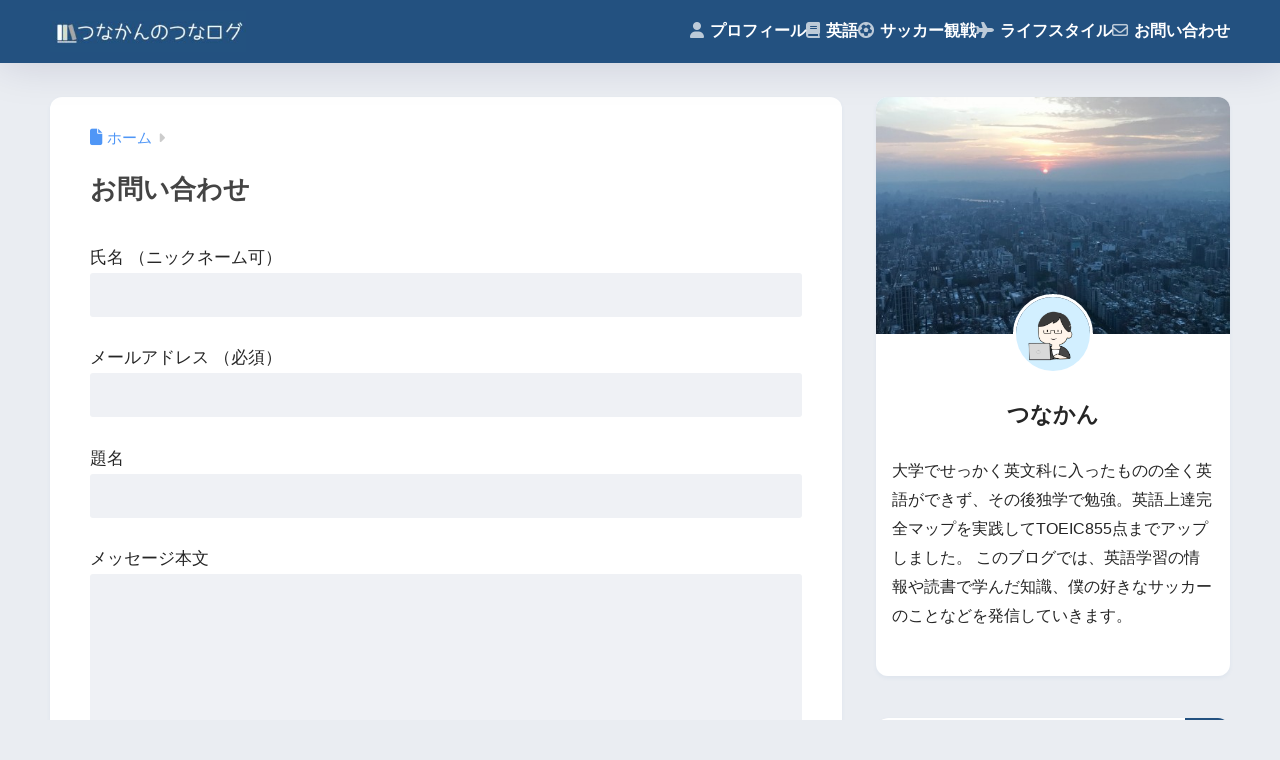

--- FILE ---
content_type: text/html; charset=utf-8
request_url: https://www.google.com/recaptcha/api2/anchor?ar=1&k=6LfmAQsaAAAAAAs00SLad2mFXgcmyO7kxeGvRoDF&co=aHR0cHM6Ly90dW5hNzU4LmNvbTo0NDM.&hl=en&v=PoyoqOPhxBO7pBk68S4YbpHZ&size=invisible&anchor-ms=20000&execute-ms=30000&cb=ow8v84jolrz2
body_size: 48686
content:
<!DOCTYPE HTML><html dir="ltr" lang="en"><head><meta http-equiv="Content-Type" content="text/html; charset=UTF-8">
<meta http-equiv="X-UA-Compatible" content="IE=edge">
<title>reCAPTCHA</title>
<style type="text/css">
/* cyrillic-ext */
@font-face {
  font-family: 'Roboto';
  font-style: normal;
  font-weight: 400;
  font-stretch: 100%;
  src: url(//fonts.gstatic.com/s/roboto/v48/KFO7CnqEu92Fr1ME7kSn66aGLdTylUAMa3GUBHMdazTgWw.woff2) format('woff2');
  unicode-range: U+0460-052F, U+1C80-1C8A, U+20B4, U+2DE0-2DFF, U+A640-A69F, U+FE2E-FE2F;
}
/* cyrillic */
@font-face {
  font-family: 'Roboto';
  font-style: normal;
  font-weight: 400;
  font-stretch: 100%;
  src: url(//fonts.gstatic.com/s/roboto/v48/KFO7CnqEu92Fr1ME7kSn66aGLdTylUAMa3iUBHMdazTgWw.woff2) format('woff2');
  unicode-range: U+0301, U+0400-045F, U+0490-0491, U+04B0-04B1, U+2116;
}
/* greek-ext */
@font-face {
  font-family: 'Roboto';
  font-style: normal;
  font-weight: 400;
  font-stretch: 100%;
  src: url(//fonts.gstatic.com/s/roboto/v48/KFO7CnqEu92Fr1ME7kSn66aGLdTylUAMa3CUBHMdazTgWw.woff2) format('woff2');
  unicode-range: U+1F00-1FFF;
}
/* greek */
@font-face {
  font-family: 'Roboto';
  font-style: normal;
  font-weight: 400;
  font-stretch: 100%;
  src: url(//fonts.gstatic.com/s/roboto/v48/KFO7CnqEu92Fr1ME7kSn66aGLdTylUAMa3-UBHMdazTgWw.woff2) format('woff2');
  unicode-range: U+0370-0377, U+037A-037F, U+0384-038A, U+038C, U+038E-03A1, U+03A3-03FF;
}
/* math */
@font-face {
  font-family: 'Roboto';
  font-style: normal;
  font-weight: 400;
  font-stretch: 100%;
  src: url(//fonts.gstatic.com/s/roboto/v48/KFO7CnqEu92Fr1ME7kSn66aGLdTylUAMawCUBHMdazTgWw.woff2) format('woff2');
  unicode-range: U+0302-0303, U+0305, U+0307-0308, U+0310, U+0312, U+0315, U+031A, U+0326-0327, U+032C, U+032F-0330, U+0332-0333, U+0338, U+033A, U+0346, U+034D, U+0391-03A1, U+03A3-03A9, U+03B1-03C9, U+03D1, U+03D5-03D6, U+03F0-03F1, U+03F4-03F5, U+2016-2017, U+2034-2038, U+203C, U+2040, U+2043, U+2047, U+2050, U+2057, U+205F, U+2070-2071, U+2074-208E, U+2090-209C, U+20D0-20DC, U+20E1, U+20E5-20EF, U+2100-2112, U+2114-2115, U+2117-2121, U+2123-214F, U+2190, U+2192, U+2194-21AE, U+21B0-21E5, U+21F1-21F2, U+21F4-2211, U+2213-2214, U+2216-22FF, U+2308-230B, U+2310, U+2319, U+231C-2321, U+2336-237A, U+237C, U+2395, U+239B-23B7, U+23D0, U+23DC-23E1, U+2474-2475, U+25AF, U+25B3, U+25B7, U+25BD, U+25C1, U+25CA, U+25CC, U+25FB, U+266D-266F, U+27C0-27FF, U+2900-2AFF, U+2B0E-2B11, U+2B30-2B4C, U+2BFE, U+3030, U+FF5B, U+FF5D, U+1D400-1D7FF, U+1EE00-1EEFF;
}
/* symbols */
@font-face {
  font-family: 'Roboto';
  font-style: normal;
  font-weight: 400;
  font-stretch: 100%;
  src: url(//fonts.gstatic.com/s/roboto/v48/KFO7CnqEu92Fr1ME7kSn66aGLdTylUAMaxKUBHMdazTgWw.woff2) format('woff2');
  unicode-range: U+0001-000C, U+000E-001F, U+007F-009F, U+20DD-20E0, U+20E2-20E4, U+2150-218F, U+2190, U+2192, U+2194-2199, U+21AF, U+21E6-21F0, U+21F3, U+2218-2219, U+2299, U+22C4-22C6, U+2300-243F, U+2440-244A, U+2460-24FF, U+25A0-27BF, U+2800-28FF, U+2921-2922, U+2981, U+29BF, U+29EB, U+2B00-2BFF, U+4DC0-4DFF, U+FFF9-FFFB, U+10140-1018E, U+10190-1019C, U+101A0, U+101D0-101FD, U+102E0-102FB, U+10E60-10E7E, U+1D2C0-1D2D3, U+1D2E0-1D37F, U+1F000-1F0FF, U+1F100-1F1AD, U+1F1E6-1F1FF, U+1F30D-1F30F, U+1F315, U+1F31C, U+1F31E, U+1F320-1F32C, U+1F336, U+1F378, U+1F37D, U+1F382, U+1F393-1F39F, U+1F3A7-1F3A8, U+1F3AC-1F3AF, U+1F3C2, U+1F3C4-1F3C6, U+1F3CA-1F3CE, U+1F3D4-1F3E0, U+1F3ED, U+1F3F1-1F3F3, U+1F3F5-1F3F7, U+1F408, U+1F415, U+1F41F, U+1F426, U+1F43F, U+1F441-1F442, U+1F444, U+1F446-1F449, U+1F44C-1F44E, U+1F453, U+1F46A, U+1F47D, U+1F4A3, U+1F4B0, U+1F4B3, U+1F4B9, U+1F4BB, U+1F4BF, U+1F4C8-1F4CB, U+1F4D6, U+1F4DA, U+1F4DF, U+1F4E3-1F4E6, U+1F4EA-1F4ED, U+1F4F7, U+1F4F9-1F4FB, U+1F4FD-1F4FE, U+1F503, U+1F507-1F50B, U+1F50D, U+1F512-1F513, U+1F53E-1F54A, U+1F54F-1F5FA, U+1F610, U+1F650-1F67F, U+1F687, U+1F68D, U+1F691, U+1F694, U+1F698, U+1F6AD, U+1F6B2, U+1F6B9-1F6BA, U+1F6BC, U+1F6C6-1F6CF, U+1F6D3-1F6D7, U+1F6E0-1F6EA, U+1F6F0-1F6F3, U+1F6F7-1F6FC, U+1F700-1F7FF, U+1F800-1F80B, U+1F810-1F847, U+1F850-1F859, U+1F860-1F887, U+1F890-1F8AD, U+1F8B0-1F8BB, U+1F8C0-1F8C1, U+1F900-1F90B, U+1F93B, U+1F946, U+1F984, U+1F996, U+1F9E9, U+1FA00-1FA6F, U+1FA70-1FA7C, U+1FA80-1FA89, U+1FA8F-1FAC6, U+1FACE-1FADC, U+1FADF-1FAE9, U+1FAF0-1FAF8, U+1FB00-1FBFF;
}
/* vietnamese */
@font-face {
  font-family: 'Roboto';
  font-style: normal;
  font-weight: 400;
  font-stretch: 100%;
  src: url(//fonts.gstatic.com/s/roboto/v48/KFO7CnqEu92Fr1ME7kSn66aGLdTylUAMa3OUBHMdazTgWw.woff2) format('woff2');
  unicode-range: U+0102-0103, U+0110-0111, U+0128-0129, U+0168-0169, U+01A0-01A1, U+01AF-01B0, U+0300-0301, U+0303-0304, U+0308-0309, U+0323, U+0329, U+1EA0-1EF9, U+20AB;
}
/* latin-ext */
@font-face {
  font-family: 'Roboto';
  font-style: normal;
  font-weight: 400;
  font-stretch: 100%;
  src: url(//fonts.gstatic.com/s/roboto/v48/KFO7CnqEu92Fr1ME7kSn66aGLdTylUAMa3KUBHMdazTgWw.woff2) format('woff2');
  unicode-range: U+0100-02BA, U+02BD-02C5, U+02C7-02CC, U+02CE-02D7, U+02DD-02FF, U+0304, U+0308, U+0329, U+1D00-1DBF, U+1E00-1E9F, U+1EF2-1EFF, U+2020, U+20A0-20AB, U+20AD-20C0, U+2113, U+2C60-2C7F, U+A720-A7FF;
}
/* latin */
@font-face {
  font-family: 'Roboto';
  font-style: normal;
  font-weight: 400;
  font-stretch: 100%;
  src: url(//fonts.gstatic.com/s/roboto/v48/KFO7CnqEu92Fr1ME7kSn66aGLdTylUAMa3yUBHMdazQ.woff2) format('woff2');
  unicode-range: U+0000-00FF, U+0131, U+0152-0153, U+02BB-02BC, U+02C6, U+02DA, U+02DC, U+0304, U+0308, U+0329, U+2000-206F, U+20AC, U+2122, U+2191, U+2193, U+2212, U+2215, U+FEFF, U+FFFD;
}
/* cyrillic-ext */
@font-face {
  font-family: 'Roboto';
  font-style: normal;
  font-weight: 500;
  font-stretch: 100%;
  src: url(//fonts.gstatic.com/s/roboto/v48/KFO7CnqEu92Fr1ME7kSn66aGLdTylUAMa3GUBHMdazTgWw.woff2) format('woff2');
  unicode-range: U+0460-052F, U+1C80-1C8A, U+20B4, U+2DE0-2DFF, U+A640-A69F, U+FE2E-FE2F;
}
/* cyrillic */
@font-face {
  font-family: 'Roboto';
  font-style: normal;
  font-weight: 500;
  font-stretch: 100%;
  src: url(//fonts.gstatic.com/s/roboto/v48/KFO7CnqEu92Fr1ME7kSn66aGLdTylUAMa3iUBHMdazTgWw.woff2) format('woff2');
  unicode-range: U+0301, U+0400-045F, U+0490-0491, U+04B0-04B1, U+2116;
}
/* greek-ext */
@font-face {
  font-family: 'Roboto';
  font-style: normal;
  font-weight: 500;
  font-stretch: 100%;
  src: url(//fonts.gstatic.com/s/roboto/v48/KFO7CnqEu92Fr1ME7kSn66aGLdTylUAMa3CUBHMdazTgWw.woff2) format('woff2');
  unicode-range: U+1F00-1FFF;
}
/* greek */
@font-face {
  font-family: 'Roboto';
  font-style: normal;
  font-weight: 500;
  font-stretch: 100%;
  src: url(//fonts.gstatic.com/s/roboto/v48/KFO7CnqEu92Fr1ME7kSn66aGLdTylUAMa3-UBHMdazTgWw.woff2) format('woff2');
  unicode-range: U+0370-0377, U+037A-037F, U+0384-038A, U+038C, U+038E-03A1, U+03A3-03FF;
}
/* math */
@font-face {
  font-family: 'Roboto';
  font-style: normal;
  font-weight: 500;
  font-stretch: 100%;
  src: url(//fonts.gstatic.com/s/roboto/v48/KFO7CnqEu92Fr1ME7kSn66aGLdTylUAMawCUBHMdazTgWw.woff2) format('woff2');
  unicode-range: U+0302-0303, U+0305, U+0307-0308, U+0310, U+0312, U+0315, U+031A, U+0326-0327, U+032C, U+032F-0330, U+0332-0333, U+0338, U+033A, U+0346, U+034D, U+0391-03A1, U+03A3-03A9, U+03B1-03C9, U+03D1, U+03D5-03D6, U+03F0-03F1, U+03F4-03F5, U+2016-2017, U+2034-2038, U+203C, U+2040, U+2043, U+2047, U+2050, U+2057, U+205F, U+2070-2071, U+2074-208E, U+2090-209C, U+20D0-20DC, U+20E1, U+20E5-20EF, U+2100-2112, U+2114-2115, U+2117-2121, U+2123-214F, U+2190, U+2192, U+2194-21AE, U+21B0-21E5, U+21F1-21F2, U+21F4-2211, U+2213-2214, U+2216-22FF, U+2308-230B, U+2310, U+2319, U+231C-2321, U+2336-237A, U+237C, U+2395, U+239B-23B7, U+23D0, U+23DC-23E1, U+2474-2475, U+25AF, U+25B3, U+25B7, U+25BD, U+25C1, U+25CA, U+25CC, U+25FB, U+266D-266F, U+27C0-27FF, U+2900-2AFF, U+2B0E-2B11, U+2B30-2B4C, U+2BFE, U+3030, U+FF5B, U+FF5D, U+1D400-1D7FF, U+1EE00-1EEFF;
}
/* symbols */
@font-face {
  font-family: 'Roboto';
  font-style: normal;
  font-weight: 500;
  font-stretch: 100%;
  src: url(//fonts.gstatic.com/s/roboto/v48/KFO7CnqEu92Fr1ME7kSn66aGLdTylUAMaxKUBHMdazTgWw.woff2) format('woff2');
  unicode-range: U+0001-000C, U+000E-001F, U+007F-009F, U+20DD-20E0, U+20E2-20E4, U+2150-218F, U+2190, U+2192, U+2194-2199, U+21AF, U+21E6-21F0, U+21F3, U+2218-2219, U+2299, U+22C4-22C6, U+2300-243F, U+2440-244A, U+2460-24FF, U+25A0-27BF, U+2800-28FF, U+2921-2922, U+2981, U+29BF, U+29EB, U+2B00-2BFF, U+4DC0-4DFF, U+FFF9-FFFB, U+10140-1018E, U+10190-1019C, U+101A0, U+101D0-101FD, U+102E0-102FB, U+10E60-10E7E, U+1D2C0-1D2D3, U+1D2E0-1D37F, U+1F000-1F0FF, U+1F100-1F1AD, U+1F1E6-1F1FF, U+1F30D-1F30F, U+1F315, U+1F31C, U+1F31E, U+1F320-1F32C, U+1F336, U+1F378, U+1F37D, U+1F382, U+1F393-1F39F, U+1F3A7-1F3A8, U+1F3AC-1F3AF, U+1F3C2, U+1F3C4-1F3C6, U+1F3CA-1F3CE, U+1F3D4-1F3E0, U+1F3ED, U+1F3F1-1F3F3, U+1F3F5-1F3F7, U+1F408, U+1F415, U+1F41F, U+1F426, U+1F43F, U+1F441-1F442, U+1F444, U+1F446-1F449, U+1F44C-1F44E, U+1F453, U+1F46A, U+1F47D, U+1F4A3, U+1F4B0, U+1F4B3, U+1F4B9, U+1F4BB, U+1F4BF, U+1F4C8-1F4CB, U+1F4D6, U+1F4DA, U+1F4DF, U+1F4E3-1F4E6, U+1F4EA-1F4ED, U+1F4F7, U+1F4F9-1F4FB, U+1F4FD-1F4FE, U+1F503, U+1F507-1F50B, U+1F50D, U+1F512-1F513, U+1F53E-1F54A, U+1F54F-1F5FA, U+1F610, U+1F650-1F67F, U+1F687, U+1F68D, U+1F691, U+1F694, U+1F698, U+1F6AD, U+1F6B2, U+1F6B9-1F6BA, U+1F6BC, U+1F6C6-1F6CF, U+1F6D3-1F6D7, U+1F6E0-1F6EA, U+1F6F0-1F6F3, U+1F6F7-1F6FC, U+1F700-1F7FF, U+1F800-1F80B, U+1F810-1F847, U+1F850-1F859, U+1F860-1F887, U+1F890-1F8AD, U+1F8B0-1F8BB, U+1F8C0-1F8C1, U+1F900-1F90B, U+1F93B, U+1F946, U+1F984, U+1F996, U+1F9E9, U+1FA00-1FA6F, U+1FA70-1FA7C, U+1FA80-1FA89, U+1FA8F-1FAC6, U+1FACE-1FADC, U+1FADF-1FAE9, U+1FAF0-1FAF8, U+1FB00-1FBFF;
}
/* vietnamese */
@font-face {
  font-family: 'Roboto';
  font-style: normal;
  font-weight: 500;
  font-stretch: 100%;
  src: url(//fonts.gstatic.com/s/roboto/v48/KFO7CnqEu92Fr1ME7kSn66aGLdTylUAMa3OUBHMdazTgWw.woff2) format('woff2');
  unicode-range: U+0102-0103, U+0110-0111, U+0128-0129, U+0168-0169, U+01A0-01A1, U+01AF-01B0, U+0300-0301, U+0303-0304, U+0308-0309, U+0323, U+0329, U+1EA0-1EF9, U+20AB;
}
/* latin-ext */
@font-face {
  font-family: 'Roboto';
  font-style: normal;
  font-weight: 500;
  font-stretch: 100%;
  src: url(//fonts.gstatic.com/s/roboto/v48/KFO7CnqEu92Fr1ME7kSn66aGLdTylUAMa3KUBHMdazTgWw.woff2) format('woff2');
  unicode-range: U+0100-02BA, U+02BD-02C5, U+02C7-02CC, U+02CE-02D7, U+02DD-02FF, U+0304, U+0308, U+0329, U+1D00-1DBF, U+1E00-1E9F, U+1EF2-1EFF, U+2020, U+20A0-20AB, U+20AD-20C0, U+2113, U+2C60-2C7F, U+A720-A7FF;
}
/* latin */
@font-face {
  font-family: 'Roboto';
  font-style: normal;
  font-weight: 500;
  font-stretch: 100%;
  src: url(//fonts.gstatic.com/s/roboto/v48/KFO7CnqEu92Fr1ME7kSn66aGLdTylUAMa3yUBHMdazQ.woff2) format('woff2');
  unicode-range: U+0000-00FF, U+0131, U+0152-0153, U+02BB-02BC, U+02C6, U+02DA, U+02DC, U+0304, U+0308, U+0329, U+2000-206F, U+20AC, U+2122, U+2191, U+2193, U+2212, U+2215, U+FEFF, U+FFFD;
}
/* cyrillic-ext */
@font-face {
  font-family: 'Roboto';
  font-style: normal;
  font-weight: 900;
  font-stretch: 100%;
  src: url(//fonts.gstatic.com/s/roboto/v48/KFO7CnqEu92Fr1ME7kSn66aGLdTylUAMa3GUBHMdazTgWw.woff2) format('woff2');
  unicode-range: U+0460-052F, U+1C80-1C8A, U+20B4, U+2DE0-2DFF, U+A640-A69F, U+FE2E-FE2F;
}
/* cyrillic */
@font-face {
  font-family: 'Roboto';
  font-style: normal;
  font-weight: 900;
  font-stretch: 100%;
  src: url(//fonts.gstatic.com/s/roboto/v48/KFO7CnqEu92Fr1ME7kSn66aGLdTylUAMa3iUBHMdazTgWw.woff2) format('woff2');
  unicode-range: U+0301, U+0400-045F, U+0490-0491, U+04B0-04B1, U+2116;
}
/* greek-ext */
@font-face {
  font-family: 'Roboto';
  font-style: normal;
  font-weight: 900;
  font-stretch: 100%;
  src: url(//fonts.gstatic.com/s/roboto/v48/KFO7CnqEu92Fr1ME7kSn66aGLdTylUAMa3CUBHMdazTgWw.woff2) format('woff2');
  unicode-range: U+1F00-1FFF;
}
/* greek */
@font-face {
  font-family: 'Roboto';
  font-style: normal;
  font-weight: 900;
  font-stretch: 100%;
  src: url(//fonts.gstatic.com/s/roboto/v48/KFO7CnqEu92Fr1ME7kSn66aGLdTylUAMa3-UBHMdazTgWw.woff2) format('woff2');
  unicode-range: U+0370-0377, U+037A-037F, U+0384-038A, U+038C, U+038E-03A1, U+03A3-03FF;
}
/* math */
@font-face {
  font-family: 'Roboto';
  font-style: normal;
  font-weight: 900;
  font-stretch: 100%;
  src: url(//fonts.gstatic.com/s/roboto/v48/KFO7CnqEu92Fr1ME7kSn66aGLdTylUAMawCUBHMdazTgWw.woff2) format('woff2');
  unicode-range: U+0302-0303, U+0305, U+0307-0308, U+0310, U+0312, U+0315, U+031A, U+0326-0327, U+032C, U+032F-0330, U+0332-0333, U+0338, U+033A, U+0346, U+034D, U+0391-03A1, U+03A3-03A9, U+03B1-03C9, U+03D1, U+03D5-03D6, U+03F0-03F1, U+03F4-03F5, U+2016-2017, U+2034-2038, U+203C, U+2040, U+2043, U+2047, U+2050, U+2057, U+205F, U+2070-2071, U+2074-208E, U+2090-209C, U+20D0-20DC, U+20E1, U+20E5-20EF, U+2100-2112, U+2114-2115, U+2117-2121, U+2123-214F, U+2190, U+2192, U+2194-21AE, U+21B0-21E5, U+21F1-21F2, U+21F4-2211, U+2213-2214, U+2216-22FF, U+2308-230B, U+2310, U+2319, U+231C-2321, U+2336-237A, U+237C, U+2395, U+239B-23B7, U+23D0, U+23DC-23E1, U+2474-2475, U+25AF, U+25B3, U+25B7, U+25BD, U+25C1, U+25CA, U+25CC, U+25FB, U+266D-266F, U+27C0-27FF, U+2900-2AFF, U+2B0E-2B11, U+2B30-2B4C, U+2BFE, U+3030, U+FF5B, U+FF5D, U+1D400-1D7FF, U+1EE00-1EEFF;
}
/* symbols */
@font-face {
  font-family: 'Roboto';
  font-style: normal;
  font-weight: 900;
  font-stretch: 100%;
  src: url(//fonts.gstatic.com/s/roboto/v48/KFO7CnqEu92Fr1ME7kSn66aGLdTylUAMaxKUBHMdazTgWw.woff2) format('woff2');
  unicode-range: U+0001-000C, U+000E-001F, U+007F-009F, U+20DD-20E0, U+20E2-20E4, U+2150-218F, U+2190, U+2192, U+2194-2199, U+21AF, U+21E6-21F0, U+21F3, U+2218-2219, U+2299, U+22C4-22C6, U+2300-243F, U+2440-244A, U+2460-24FF, U+25A0-27BF, U+2800-28FF, U+2921-2922, U+2981, U+29BF, U+29EB, U+2B00-2BFF, U+4DC0-4DFF, U+FFF9-FFFB, U+10140-1018E, U+10190-1019C, U+101A0, U+101D0-101FD, U+102E0-102FB, U+10E60-10E7E, U+1D2C0-1D2D3, U+1D2E0-1D37F, U+1F000-1F0FF, U+1F100-1F1AD, U+1F1E6-1F1FF, U+1F30D-1F30F, U+1F315, U+1F31C, U+1F31E, U+1F320-1F32C, U+1F336, U+1F378, U+1F37D, U+1F382, U+1F393-1F39F, U+1F3A7-1F3A8, U+1F3AC-1F3AF, U+1F3C2, U+1F3C4-1F3C6, U+1F3CA-1F3CE, U+1F3D4-1F3E0, U+1F3ED, U+1F3F1-1F3F3, U+1F3F5-1F3F7, U+1F408, U+1F415, U+1F41F, U+1F426, U+1F43F, U+1F441-1F442, U+1F444, U+1F446-1F449, U+1F44C-1F44E, U+1F453, U+1F46A, U+1F47D, U+1F4A3, U+1F4B0, U+1F4B3, U+1F4B9, U+1F4BB, U+1F4BF, U+1F4C8-1F4CB, U+1F4D6, U+1F4DA, U+1F4DF, U+1F4E3-1F4E6, U+1F4EA-1F4ED, U+1F4F7, U+1F4F9-1F4FB, U+1F4FD-1F4FE, U+1F503, U+1F507-1F50B, U+1F50D, U+1F512-1F513, U+1F53E-1F54A, U+1F54F-1F5FA, U+1F610, U+1F650-1F67F, U+1F687, U+1F68D, U+1F691, U+1F694, U+1F698, U+1F6AD, U+1F6B2, U+1F6B9-1F6BA, U+1F6BC, U+1F6C6-1F6CF, U+1F6D3-1F6D7, U+1F6E0-1F6EA, U+1F6F0-1F6F3, U+1F6F7-1F6FC, U+1F700-1F7FF, U+1F800-1F80B, U+1F810-1F847, U+1F850-1F859, U+1F860-1F887, U+1F890-1F8AD, U+1F8B0-1F8BB, U+1F8C0-1F8C1, U+1F900-1F90B, U+1F93B, U+1F946, U+1F984, U+1F996, U+1F9E9, U+1FA00-1FA6F, U+1FA70-1FA7C, U+1FA80-1FA89, U+1FA8F-1FAC6, U+1FACE-1FADC, U+1FADF-1FAE9, U+1FAF0-1FAF8, U+1FB00-1FBFF;
}
/* vietnamese */
@font-face {
  font-family: 'Roboto';
  font-style: normal;
  font-weight: 900;
  font-stretch: 100%;
  src: url(//fonts.gstatic.com/s/roboto/v48/KFO7CnqEu92Fr1ME7kSn66aGLdTylUAMa3OUBHMdazTgWw.woff2) format('woff2');
  unicode-range: U+0102-0103, U+0110-0111, U+0128-0129, U+0168-0169, U+01A0-01A1, U+01AF-01B0, U+0300-0301, U+0303-0304, U+0308-0309, U+0323, U+0329, U+1EA0-1EF9, U+20AB;
}
/* latin-ext */
@font-face {
  font-family: 'Roboto';
  font-style: normal;
  font-weight: 900;
  font-stretch: 100%;
  src: url(//fonts.gstatic.com/s/roboto/v48/KFO7CnqEu92Fr1ME7kSn66aGLdTylUAMa3KUBHMdazTgWw.woff2) format('woff2');
  unicode-range: U+0100-02BA, U+02BD-02C5, U+02C7-02CC, U+02CE-02D7, U+02DD-02FF, U+0304, U+0308, U+0329, U+1D00-1DBF, U+1E00-1E9F, U+1EF2-1EFF, U+2020, U+20A0-20AB, U+20AD-20C0, U+2113, U+2C60-2C7F, U+A720-A7FF;
}
/* latin */
@font-face {
  font-family: 'Roboto';
  font-style: normal;
  font-weight: 900;
  font-stretch: 100%;
  src: url(//fonts.gstatic.com/s/roboto/v48/KFO7CnqEu92Fr1ME7kSn66aGLdTylUAMa3yUBHMdazQ.woff2) format('woff2');
  unicode-range: U+0000-00FF, U+0131, U+0152-0153, U+02BB-02BC, U+02C6, U+02DA, U+02DC, U+0304, U+0308, U+0329, U+2000-206F, U+20AC, U+2122, U+2191, U+2193, U+2212, U+2215, U+FEFF, U+FFFD;
}

</style>
<link rel="stylesheet" type="text/css" href="https://www.gstatic.com/recaptcha/releases/PoyoqOPhxBO7pBk68S4YbpHZ/styles__ltr.css">
<script nonce="8y-86atVcBFCIGlNs6Hugw" type="text/javascript">window['__recaptcha_api'] = 'https://www.google.com/recaptcha/api2/';</script>
<script type="text/javascript" src="https://www.gstatic.com/recaptcha/releases/PoyoqOPhxBO7pBk68S4YbpHZ/recaptcha__en.js" nonce="8y-86atVcBFCIGlNs6Hugw">
      
    </script></head>
<body><div id="rc-anchor-alert" class="rc-anchor-alert"></div>
<input type="hidden" id="recaptcha-token" value="[base64]">
<script type="text/javascript" nonce="8y-86atVcBFCIGlNs6Hugw">
      recaptcha.anchor.Main.init("[\x22ainput\x22,[\x22bgdata\x22,\x22\x22,\[base64]/[base64]/[base64]/KE4oMTI0LHYsdi5HKSxMWihsLHYpKTpOKDEyNCx2LGwpLFYpLHYpLFQpKSxGKDE3MSx2KX0scjc9ZnVuY3Rpb24obCl7cmV0dXJuIGx9LEM9ZnVuY3Rpb24obCxWLHYpe04odixsLFYpLFZbYWtdPTI3OTZ9LG49ZnVuY3Rpb24obCxWKXtWLlg9KChWLlg/[base64]/[base64]/[base64]/[base64]/[base64]/[base64]/[base64]/[base64]/[base64]/[base64]/[base64]\\u003d\x22,\[base64]\x22,\x22w6M1VkzCucKawrTClcOxwo4ZJsOnw6bDqXkqwoXDpsOmwp/DoEgaOsKcwooCPwVJBcORw7vDjsKGwox6ViJGw4sFw4XCpSvCnRFZVcOzw6PChgjCjsKbRMOOfcO9wodmwq5vOi8ew5DCukHCrMOQCsOVw7Vww6dzCcOCwpxUwqTDmgBMLhYrRHZIw7N/YsK+w7hBw6nDrsOOw6oJw5TDhU7ClsKOwrbDiyTDmBoHw6skFUHDsUx5w7nDtkPCiivCqMOPwrPCl8KMAMK8wrJVwpYUTWV7SWNaw4F0w7PDilfDq8OhwpbCsMKcwqDDiMKVf0dCGzQgNUhdA33DlMKwwq0Rw41dFMKna8Osw7PCr8OwJcOtwq/CgX8OBcOIMn/CkVAdw5LDuwjCvl0tQsOQw6ESw7/[base64]/BSnCl8KSc0nDqh/[base64]/[base64]/CjcOTw7vDj17CnMOPO8KBVSgzHgFORcOewq3DpUJfawXCpcOxwqXDh8K+ScKsw5B8MBrCmMOSXR8swqjDrMO1w6BNw5Qsw6/Co8OJd3ETS8O7GsK8w7HDpsO8VcK+w6QMHsOLwqPDvip9R8ONV8OVKMOSE8KLEwfDlMOVSnVKIgcUwoJ4NTdhCsKowpZpcgBrw4AVw4LDvTvDnmJ9wotIWhjCj8KXwosfHsOvwqQww67DpFjCoi15FW/CvsKCI8OUI0bDnXHDkRkJw5/Cl3pYcsK7wqdKUCzDpMOdwq3DqMOkwrHCh8O1U8OwPMKaTcOkbsO1wpB0RsKUWQoNworDmFrDmMK1QsOfw7cYesORacOfw55iw60kwofCi8K/SyDDpjvCtRJXwpzCm2PChsOJXcKXwp45VMKaPzBpw7waUcODCiZHZ21ZwpvCv8KMw4zDsVkuecKywqZXDxDDgDQURsOOd8K9wqd2wo10w4d6wpDDnMK5M8Off8KRwpXDq2zDtmEGwpbDu8KjHcOkFcKkd8K/[base64]/[base64]/DrsK4w73CpHXDiR3CjMODMwJrBsOhw69TwrrCkcO/wpcewph2w6c+bsOXwpnDjcKRCXDChsOBwqMVw6/Dswgqw5/DvcKDc3QTUTfCrhVwTMOwfVnDlsKlwonCtSnCjsO2w4/CkMK3wpxMdcKKa8KAOMOEwqrCpFlmwoAEwrbCqX1hI8K4csKUbD3Do0ARBMOGwrzDjsO/[base64]/w4rDnsO7EH3Do0XDmMKBMTkAwq/Ci8KKw73CqcOMwoPCnW46wr7CpRrDscOIFEh8QzoTw5LCmcOxw63CoMKdw44WSAFgCXw1wpzCiWnDjlfCusOUwoXDg8K3YVXDgS/[base64]/cxxDwoTCuT7DnSMLK8OGwqxRwqNRbcKhQsOdwoTDmUc/UidJSEHDml7Du1PCnsOew5jDkMKUAcOtClNRwqDCmw8AI8KUw6XCpkwOK2XCsix8wqVsLsKZAXbDvcKrFcO7TxxgcyM7PcOmLxXCjsOqw4cnH1gawrzCpmhuw6LDq8OLbGUIKzJtw5ViwoTCvMOvw6rDlyzDm8OAAsOmwq7CmQHDmW/DoClQacOTfgrDn8K8TcO/woxzwpTCpyXDkcKLwrd+w7ZEwoDChURUD8K/OE19w6kNw7dAw7rChgoaMMK/w4hBwqLDkcOIw5vCjHM6AXPDjMKfwoE/[base64]/w6rDoMKsC8O2EE4RX1tyVAcNwoM+NkfDo8OOwowlGRMkw7YMLhvCs8Osw6nDpmDCkcOub8OWB8KbwokFZMOLTAc/a1E/ZzHDhSrDpMKvfMKFw6DCsMKgDSrCoMKuHj/DvsKKCT8LKsKNSMO6wo3DuATDgMKVw7vDm8O/wpHDiSJMdxEwwp5mShDDrcOBwpUtw7N5w5o4wrPCsMKtABJ+w6t3w5jDtjvCm8OhbcOwEMORw73DtcKucwMLwo07GWk/[base64]/CjDUgFTrDoRtDBDUBEcOmYsKfw74jwoIhw5PCikwsw584wqjDoBnCpcKQwpjDt8OKDMOwwrp9wpY/bGJoQsO5w4YewpfDgcOHwqDDlXDDsMOITRg4QcOGIxxuBz0edkLDkhdIwqbDikIBX8KVD8KPw6vCq3/[base64]/[base64]/[base64]/BGMsw418wpvCisOrwrfCqsKbwr/Cm8KSw50pw5NjMHYZw7oENMOCw4jDi1N+IBdRfsKbwrjCmsOGd03Cq1rDlhQ9HMKlw4/Cj8KOwq/CrRwvwobCkcKfUMOTwolEKC/[base64]/DkEHDmsKRecKzwpF5wrBnw6nCgAUtw7rDgGfChcOdw6ZVbypTwpHDkFtywohaTcOhw7XDp01Pw5nClsKqP8KpAx/CpCrCrltuwohow5dhBcODA2l2wqHDisOawpzDrcKiwo/DmcOCGMKjZsKCwqDDr8KewoTDk8KEJsOdw4cewo91X8OMw7XCr8O5w5zDscKCw5DCoAd2w47CsHdUVzfCpDfCuT4LwrjCuMOsT8OMwqLDvsKQw5QfYkbClBbCrMKzwrfDvjgXwr8taMOvw7nCpcKtw4HCkMKpIMOcHsKiw7vDjMOpw4nCvDXCsQQYw6jCnUvCrmRGw7/[base64]/Dp8K3csOjZEnDuGxWRsONwqnCvwzDocKzUm8/wptewqQQwqdqEFUNwrBBw4TDizNHDsONIsK3wrNaaUsWXE7Crix6wofDuFPCmsK8OUXCscONdsOzwo/[base64]/YG/DscKGwoFbw6EUKHbDiTsawr7DscOJw6vClsKlwqNrBnoKBnU8PTbDqcOrVWB/w5XDmi3Cq2J+wqcXwrk2wqvDscOvwroFw57CtcKbwpbDhD7DiGTDqhgLwotkO2HClsKUw43CoMK9w6jCh8K7XcK+d8Kaw6XCoEXCmMK/wqZRw6DCpFhVw4HDmMKHHTQuwrLCoBTDmSrCtcObwp3CjU4UwolQwpXCncO9J8KLdcO3dmVJBw0AVsKkw4tDw4QBPmYMYsOyHm4IDD/DrQB8VcK3FjsIPcKFKFjCtHbCv141w75gw4jCvsK5w7dGwrnDtj0WMB5pwpfDpcOdw63CuUjDrQrDusOVwoJcw4rClARLwozChC/Dg8Kmw4HDl2Ffwr8vw6ZRw57DsGfCq1DDqVPDjsKjCwnCtMK6w5zDhwYhwo49fMKiwrBpfMKEWsOuwr7CrcOsDHXDi8KAw5tKw7hnw5rCiXAbc2TDrsOHw7vCgyRKSMONwqjCjMKYZBTDucOow7MId8ORw51NFsK2w5M4HsKeSxPClMKZCMOhcXbDj2s7wqUGZV/CocKAwoPDrMOvwpXDt8OJX0k9wqTDqcKrwqUZYVbDucOAaGPDh8O4exPDqsKDw5FXUcODMMORwrQmRH/DqsKCw6zDoQ7CmMKmw5DCuF7CsMKTwr8NVFg+OFEAwp3DmcORaDPDvFI9V8Onw7Bjw40Tw7RGG0/[base64]/DvmXCkR02L1BLPRMXwrhqw4jCkcOvwo3Cl8K+fsO6w54QwpcqwpckwoDDusOswrnDpcK0EMKSJwohAGpzDMOCw6FvwqAcwqMOw6PDkBYvP1pIQcOYGcKjVQ/[base64]/DncKJw70Xw70UwrzCoMKAwqTDkQjDmsKfwqnDsml3wpxhw6QMw4PDl8OcRsKXw4B3OsKNAcOpSR3DmcOPwogJw7HDlmDCnmxhUDzDikZWwoDDpE4wZQ3DgjbDpsKdbsKpwr0sZzTDpcKhGGgHw5bDvMOEw4bCmsOnW8OMwpMfE0XClMKOdn04wq/CtEfCsMKzw4rDj0nDpUzCocKEZEoxNcKYw4oqVFLCp8KKwr09FlDDqMKwdMKkBwY+PsOpfHgbCcKgTcKkKFIQT8K3w7/DvsK1SMKkdyBYw7bDgRAbw4HCkxbDl8ODwoNpXk3Cq8K2T8KdEsO3a8KKAy1Aw49yw6nCtT/CgsOsM3HCpsKIwqzDnsKsAcO4E0IQM8Kdw7TDmlw6ZWQXwp7DgMOKZcOJPnV/AMK2wqTCgsKWwpVkw7TDsMK3BzbDmkpaei1nWMKWw7N/wqDDn1TDtsKmLsOFOsOHdktzwqxUbmZKAn8Rwr8xw6PClMKOOsKAw5nCkUfDlcOFccO4wo9Aw4gCw4l1bUNsfljDlR9XVsKZwplpbhLDqsOjd0Faw6tOTsOSC8OCQgUfw4c3B8Onw47CgsK8dwrCg8OZVlZkwpIiVQIDV8KkwoLDpXlXHcKPw73CtsK1w7jDow/CrsK4w5fDgsKOIMOcwrHDkMKaLcOEwpXCssOOw55AGsKywrInwpnClyJVw60Kw6cuw5UPRCDCmwZ/w7k4VcOHTsOhc8KYw6lhTMKRXsKtwprCqMOJWsKFw7DCth4vcgzCgEzDrxPCpsKgwplnwpkpwpAgF8KHwolMw5pvPkLCl8OewovCpsOjwrnDhsOGwqrDp2nCgcKywpd/w6wxwq7Ds2vCqg/Cog0iSMKhw6FHw6DDnhbDiGDCsTU2Dx3DnGzDlVYxw5U8d0jCmMOPw5HDg8KiwplhGcK9I8OEIsKAeMK1wqBlw7xoNMKIwpkJwqnDrmcBI8ONRMOlGMKxFTXChcKaDDXCsMKEwrvCqWTChHITXcO2wpLCrSMGVxl/wr7Cl8OBwoAjw5AfwrPCnScpw7LDicKywooXG1/[base64]/w7Vuw4cUcMO7w6czwqPCncKNNBPDssOvUcKBEcKFw6rDqcODw47ChTPDjRBWPAXDlXxJDT3CqMKjw6IzwpHCi8KgwpDDghEbwrgKBkXDoSs7wrjDqyTClXZ8wrTCt1jDmB/[base64]/CjMKBd2zDvMKGw7YEMigtw50tYMO4NMKNPcKGwolzwpTDmsODw6V2W8K5wr7DvCImwqbDocO5csKPwoApXcOub8KSIcO0QsOQw5zDrw7DqMK9aMKSWQHChyDDlFd7w4NQwp3DtmrCjC3CgcK/[base64]/wofDoMKywrrCmcKlMhYhwrJAWXHDrnLCm1rCqR7Dm27DtMO2QCMXw5rCs2/CnHYqcinCmcO1SMO4wovCicOkDcO5w7jDjcOJw7p1b3UUQmcyayVtw5/Dl8OSw67CrkgJBxcJw57DhSJUTsOIb2haW8OkflseVg7Cu8K8wrUfY2jDsFHDm2LCiMKKW8Orw7sOe8OYw43DnW/[base64]/DoRzCmMOKWXzDncKQVEfCqsKBD0MXw6LDosOmwqrDjsO5Bn1aV8ODw6hbKRNawp4ldMKJdcOjw7lScsKFFjMfRcOnFsKcw7bCvsO9w6dzSsK6K0rClcKkE0XCn8Kiw7/[base64]/CqsOPLsKEc8O3w5kow7IvwqbCg20+JMOlwq90UMO0w4LDgMKPMsOTAh3CosK9dDvCnMOtR8Oxw5DDjBvCi8Ohw5LClU/DhirDuGXDix10wr9Rw4sfC8OVwr42HCxfwq3DmxHDrMOSY8K/HnfDp8KMw7fCo3xZwqY2cMOUw75qw7lXf8O3UcOawqsMOWkyZcO9w4lVEsOBwoXCmMO0NMKRI8OdwpPCmmYFBSw1wp96b1jDgRbDp2NOwqHCoXlIXsOzw5bDkcKzwrYjw4TCoW1iCsKRfcK2wo5uwqPDn8OzwqDCs8K4w4PCqcKTQXfCsiRdfcK/OQ17ScO+IcKowqrDpsOrak3CmCvDk0bCtgNNwoYWw59AAcOyw6vCsFArGwFBw6U2YwRJwo/Dm2RHwq4Pw6NbwoAsDcOsaF4hwrXDkhrCs8O6worDtsOCwoUSfDLCoFkuw6fCisO2wpAnwrIDwobCoH/[base64]/CgXsoYCwSw7h5dsOWGMK5w57CncKIw7lgw6XCpQ7Do8OZw48bIsKUwoV4w6F4FlFRw7MmcMKtPjzDr8OgasO+bcKtP8OwJMOzVD7Ci8O5MsO2w5gnMz0DwrnCvxTDkw3Dj8KfGRbDuUMUwqFXEMKfwok5w5lWZsKEMsOlDhlEHCU5w680w6/DrRjDsX0Yw5TCmMOSdSA2TMKgw6DCjkR8w6kaf8O/[base64]/wq9/T8OiKy/CicKqw6/CscKBwqUTOGnChEHChcOgNgMaw4/DnsK4MBvCjQzDhDRFw6nDu8OtfSZFRVkTw5wtw7zCiD43w5JjW8KXwqIDw5cXw6nCtwdMw6I9wozDik9AF8KiJcKCEmbDinoDVMO+wptAwp/CmzxowpBLw6c5WMKswpFVwonDvcK1woI2WWjCtFfCsMKtcnXCrsOhNg/Ck8KPwpYoU1cpFihOw4kSScOOPHZYVFI4J8KDI8KYwrQUTRnDnnE5w4E/w45uw6rCjGTCg8OPd2ATWsKXLl1oG0bDilVtLcKNw6ooPsKxbUnCqTItMy3DisO4w4/DsMK6w6vDu1PDu8OBK3jCncO2w5jDo8KLw5xHFF4bw6p3BMKuwpZ/w4tsLcKWAhvDjcKGwonDp8OnwonDnAtHw5wANcOgw6/[base64]/GGvDqMKXwoNQw6fDi0BmJMKOwqfDoxnDnE5owqDDucO7w5LCncOdw6B8V8OleHg2ccOCD3hVKRFbw7PDtylJw7BMwoljwpXDmhprw4vCozwUwpl3w4VZfTrDkcKFwqZ2wr9yBxlow4JMw5nCosKFGypGUWzDpQ/Cq8KNw6XDuiMVwpk/w5nDnGrDu8K6w4rCsUZGw69/w48xesKNwrvDkiXCrU1rIiB4w6DCuGfDmgXDglBxwoHCl3XClmM2wqo5w4/DvUPCpcKGTsKlwq3Dv8OSw60cEjdXw5lJO8OuwofCuDLDpMK6w48zw6bDncK4w5DDunp6w4vClSRPO8KKEkJ2w6DDucOZw5bCiC9VeMK/PsOxw7ACScOPIFx8wqcaZ8Opw7pZw7Ifw5XCmBgPw7DDnsKgwo3CnMOTLQUMBsOpGTXDs3bDgCUew6fCn8O2wo7CuTbDisK2ehrDpsKewo3CjMOYVgvCsn/CkX0xwoXDt8OiOcOWTMOYw4oEwrXCn8OPw74zw6HCq8KGw7rCgw/[base64]/CrcK8woNsw4/Cpl8qw6NIbcOEwpTCm8OVBcKdwpDCkMK6w4UewotsOl88wqo1P1LDlELDksKgDhfDlBXDtkZmeMO4wpDDk3NPwrnCnMKhEmx/w6DDjMO2esKFcx7DlQHCihMNwol2OD3CmcObw6sSZkjDmh3DvMONCELDsMKnVhltPMKQMxxtw63DmcOaWlMqw4VtZCQawqMeBBHCmMKrwoYQN8Ovw57CkMKeIALCi8OEw4fCthTDqMObwoNmw6IQOC3CmcKxDsKbRCjChMOMCUjCpcKgw4ZVcUVqw4h7SBR/[base64]/fkLDocKhwpTCvsOUVcKZw6jDusOpYcKAHMKheMKSw4ZTQ8OfHcO/w6bCqMKVwqU2wp1FwqYFw7wRw67Cl8KYw5bCkcK3GhAuNzlRMxEvwphbw7jCq8OXwqjCjGPCq8KuMTsmw41SaGR4w45MbhXDsB3ConwrwrxSwqgTwpVzwpg7woLDoFRwbcKuwrPDgjFRw7bClmPDqsOOT8KQw7XCkcKbw6/[base64]/CqBZkwqjCpQ7Dl23ChwXDh8ONw5cdw411IUvDnMKLwqIXwrUhPcKPw4zDpMOvwqrCnAVGwoXCtsKBJsOAwpnDucOHw7htw7vCtcKRw7g2woXCtMOdw71ew4jCmWEUwozCusK+w6hGw7guwqgNJcOjJkzDuivCsMKMwoo3wqXDkcObbkTCgsKcwr/CqHdFFMOZw6dNwrrCucK+QcK9BiPCtR/CvRzDt08lX8KoZRLCvsKNw5Rqwro6M8KcwojCixjDsMO9BE/CrTwSDcK+N8K0K37CjDHCmSPDgFUxIcKfwoTDi2FsTUIOTBpOAXNGwo5uMVbDnU7CqcO9w73CnD4FbF3DuwYsJlfDj8Orw7EFZ8KBSyRNwpdhS1x+w6jDlcOBw4fChQ0NwoNzWgAZwp5hw4rChjwNw5RiE8KYwqnCucOnw6E/w5JpIMOCwqnDusO9OMO/wobDjnjDhwzCpMOGwrrDrywYMyRDwofDkAXDr8KnNi/CogQTw6XCuyjDujUww6xtwp7CmMOcw5xswoDCgDzDssOnwoERExUTwq8ybMK7wrbCh3nDrnbCllrCksOPw751wqXDtcKVwpPCjxVDZMKSwoPDqcKNwrwVN1rDjMOOwqMLdcKzw7vDl8OBwrbCsMKNw7zDvk/DtsKTwqk6w7ElwoxHL8O9X8OVwqNIDcOEw4PCp8KywrQlFiJoSgTDqBbCsnHDqhTClhFXEMKMZsONFcKmTxVNw70yLhPCjwvCrcKOEMKDw4/DtUNPwp5LBMO3GMKDwr57asKDfcKXSjQfwoh5ZTtOWMKLw7nDhRzChQl7w4zDhcKWR8OMw7bDlg/CnMOvY8OoFCx3K8KITEtzwqMxwqAqw4low7Mww51POsOawo0Xw43DtcOIwpYnwqvDu0wGVsK9c8OtIcKSw4TDs0QvTcOAbcKCX3bCv1vDsETDkF5xSF/CtygVwovDl13CiW89AsOMw6zDiMKYw7vCmCQ4CcOENB4jw4J8w63DvQvCvMKCw7EVw7nDl8Otf8O8F8O8S8K0VcOdwr0KYsOLJWk/WsKSw4LCiMOGwpHCscK2w5zCgsO4OUl1LFfDl8KvF3ZrWRwiXQFdw4/CicKjNCLCjsOrIEHCm192wrMfw5DCkcK8wr16KMOkwppQeEfCpMOTw4YCKETDjidqw5rCscKow7DDpB7Dv0DDq8OAwr0bw6x6Qhsww6rCohHCn8K3wr5vw4LCuMOzTcO3wo1Owr5hwp/Dsn3DtcOILz7DpsOJw4LDm8OqZ8Kqw7tCwrYBK2A7NlFTBG3DkW4mw5AowqzDtcO7w5nDk8O+cMOewrg3N8KofsOmwp/ChTVOZD/CvyrCg0rDi8K1w6vDnsOJwrxRw60HWTTDvBDCuH/Cgx/[base64]/CssOJwpbDuknDp8K3wrfCuMKmwpbDmXkEcMO6w4Usw7vCl8OecDHCrsKXSX/DsjLDgjgzwpDDtB/[base64]/[base64]/CnVjCmSzDgcKuMiplwoUqO3VmQcKfwqgKEiDChsOswqE2w5fDvMKiHzk4wptAwq/DuMKUUyxUecKJJVdJwpYNwpTDmQwNJsKmw5gGC2lXKXdiABg3w6cCPsOXD8OeHjfCtsOPK1fDhWXDvsKCdcKJcE4maMO6w4NAS8OjTC7Do8OzPcKBw7twwrMgBX/Du8OPT8KyEgTCuMKjw7YVw40LwpPCjsOKw5tDYmEdQ8Kww6M5MMOuwp8VwrdswpVPAMKlX33Cl8ONIcKdasOdOxnDucOKwpvCi8OOeVZfw77DiyA0JyzChE/DgiEBw7TDnSrCjAYdR3zCkkF7wp/DmsKAw4bDqTUuw5vDu8OKw4bCuyIXIsKuwqZJwr5rMcOPAlzCqMOuGsKACVLCosKYwpkRwqo1BsKFwovCqVgxw4fDjcOKKijCh0A4w4VuwrvDuMOXw7YzwpvCjXgbwpgjw6k8MXTCssOIGsKxBsObHcK+UMKTCGJ4YiBdTnbCpcK/[base64]/Dg3U3OF4ew5Qdw4kSF28iWcOcdcKHKgzCmcOFwo7Crl0LAMKZdl8UwovDj8KyPMK4c8KXwoZ+wqrCqx8cwrFjc1TDu0ABw4UhR2rCrsKiWzN+Q0vDscOgVSfCjCHCvRV5XD9DwqHDoz3Drm1KwqbDoR4xwrA/wr42WcOLw514LkPDpMKNw5AgDx8DBMO3w6nDrXYwPDfDtjHCtMOcwo9bw7zDqRvDu8ORHcOjw7bCm8OBw51Ww4Uaw5PDpMObwr9mwpF3wo7ChMOZJsOqRcKvQnM5NMO/wpvCncOJMsKWw7nCnFnDt8K5RgTDvMOYETFYwpksfMOrbsKOIsOyGsKbwqPDkQZ7wrdtwr0ew7Yfw6/CvMORwpPCjUTCi1nDgHwNU8OOd8KFw5Rzw7nCmgLDqsOoDcOGw6QbfgQLw6g0wpQDSMKxw50TFRk6w5fCtXw1a8OoeUfDmhpYwpYcXzXChcO/TsOLw6fCt3UWw7HChcKKajTDr3l8w5g4PsKwWsKHXypNKMKqw4XDmcOSPF84Xw9iwrnCmAHDqEnDg8KzNi47W8ORF8OMwqFnNsKuw6bDpTPCjSzDkRPCnWl2wqBHUHBzw6TCkcKTZCrDoMOtw5vCpG93wrU5w4nDhC/[base64]/CoMKyHMKRw53ChQHDtMKPwpzCskrClTF+wrNiwrs+MwjDocORwrPCp8OlfsOANhfCvsOuPCQUw5I6UBbDslzCmQgpT8OUSwrDv2/Dp8KEwovCu8KWd2gkwrXDscKswqFJw6Ezw7HDsRbCu8KCw5Fpw5NBw6BqwplVA8K0EmrDmcO9wrbDmsOnNMKFw6XDl28OUMOXcmrDuUJoRsKfG8Onw6B5aHJUwpAOwoXCjsOGYXHDqMOBbMO9HcKYw7vCgihRA8KFwqhKPmjCth/ChBDDrMKzwql/[base64]/RcKwwovDrjc/b8KeK1zDlSk/[base64]/CkiPCvMOIIsKLNR90w7XDssO4WsO9wphuHsKdPkzCgMOOw4DCgDnCtzB9w4PCrcOQw6w8Qg5uP8KQfh/DiS/Dh0AlworCkMOLw5bDulvCpQRBex0WWMOSwqwJR8Kcwr55wp0OLsK/wqnClcO3w6o5wpLCuiJIVSbChcOtw6pnf8KZwqXDlMKtw7rCtC4RwrU7ZjcYH29Tw7YpwoxDw5kFC8KNGcK7w5HDp2xvH8Olw73CisO3CFd0w7nCmVPCsVPDjR7DpMKadxcePcKLcMKww597w7zDmm/CpMOEwqnCocKVw5dTTUBeLMOSZgDDjsOABXt6w6Jfwq/CtsOfw5nCpsOIwpTCgRxTw5TCkcKmwrldwrnCmSZ1woDDpsK2w653wpQQCcKQHcOJwrDDrUB5Yx95wo/Dh8K8wpjCvHPDg1bDuTLCtXvCnSbDh1NbwotWY2LCsMK8w6jDl8KTwoc4QijCrcOAwozDswMNecKHw6nDp2NFwptXWkkWwpl5PmjDi1ULw5g0cnpdwovCtnATwpRhV8KfTgLCp1PCrMOPw5nDsMKhccKbwrkVwpPCm8KLwplWK8OWwr7CpsKaRMKbJj/DssOSXBrDo3c8OcKVw4LDhsOKZ8K2NsKswpTCoGnDvTrDlh7CgSLCp8OadhYWw4xww4HDqsK9YVPDg33CqwkFw4vCjcKwFMK3wp0Ew71fwpHCscKKCsKzNkfDi8Kpw6bDtgPCgU7DrcK3w7VAX8OfEkgRU8KRNsKADcKXbUY/BMKLwp8kTXvCicKHWMOVw5AawpIzSmlhw6dnwojDmcKcXcKJwrY6w5rDkcKewrfDuWggCcKuwqLDs3PDgcOJw5Uzwr1uwrLCucOIw7XCtRhvw7Mlwr1ow5vCrjbDmX9IaHdCU8Knwq8PXcOOw73Din/DgcO1w65EbsO5ClHCg8KXXToyfxIMwrZ7wpxwTHjDvMOyWBPCqcKGIn57wqApD8KTw6LCsh7DmmXCmzLCsMOFw4PCosK4RcKkTD7DuWpfw5RLdcO8w6Y3w6cDEcOiCBLDrMKZP8KUwqDDr8KeBhwrNsK9w7fCnSlzw5TCgX/CrcKvJMOQHFDDoRfDlX/CqMO+AG/DsVQ1woBkJEpPB8Oiw45MOMKJwqbClWzCjULDk8Kqw4/DuClAw47DoBlZOMOcwrLCtmnCjT9Rw7jCokQxwofCscKGfsOMX8K6w7HCk3VRTAfCvVJewrxrXwPCuhEPwo/[base64]/CsVvDgMKCJMOSw5LDvx/CqjFsb8OCHTtKHMOEw7lBw5IxwqTCiMOFbgN4w67CvAnDp8KQUD1Yw7PClWHCvsOZwqXCqEfCqTRgP1/DuXcpCMK5wonCtT/DkcOqNizCvDF3BXMDc8KgcD7CicOrwrg1wo0+w4UPHMKOwpvCtMO3w6DDrmrCvmkHLMKCIMOFPFXCq8OvOAQLbcKueHsJQAPDhMOJw6zDqW/DtMOWwrEGw7ZFwo04wq0TdnrCvMORA8OLGcOVBMKOfMK5wrsnw4JDUjYCTVcbw5TDkh/DoWRYw7rCnMO3awMqOAnDpcKlNidBG8KQBirCr8KlOQoewrlzwpbChMOKSk3CvDzDl8OAw7TCgsKkZBnCqn3DlEvCucORC1rDqjsGHRbCsSsrw4nDocOzBx3Dowx4w5zCicKlw6bCvMK+elpkfS84P8KEwpVREsOYPzlSw5Ikw6zCix/DgsO2w5oeAUxbwphbw6h5w6HCjTTCkcO0wrY+w6oHw4bDu1RdJE7DkwLCuUplZAMgXsO1wrkybMKJwqHDl8KFS8OwwqHCvcKpDD1sQRrDk8OMwrIYez/Col4uPn9bGMKBUTrCo8Kfwqk8TiIYdiXDrMO+UsKsQMOQwq7Dk8OUXWjDn2bCgR1ww6bDosOkUV/CvQAib0TDpwggwrQvSsO/WRvDlyfCocKYXEVqCnTCklsVw5AEJ20AwrMGw68afhXDu8O3wovDilQAR8ORMsKgQsOtbWw7O8KOCMK3wpAhw4rCrxpGFBvDiCYWccKRB1cjOUoEMm8ZKzbCpQ3DpkHDlyItwqkWwqpbb8KzAn4uLcKXw5jCuMOUwpXCkURqw5I9ecKwKMOKUQ7CoUpnwq9IKULCqx/CmcOCwqHCn1hnEh7DvwBrRsO/wohcGTNufWNuaD5sME7Dom/CosKVFijDlCfDqSHChzDDkADDhQTCgTXDoMOvC8K4IEbDssOkSEoRBTtdfQ7Cuk8xbydIasKew7HDmsOVeMOiScOiEsKhVBgIU3FWwo7Cu8OlME5GwozDvh/CisO5w5nDqm7DokMHw7xHwqwNBcKEwrTDu1YQwqTDnkTCnMKgDsOAw6w6McKZbHU+VcO+wr1qwoPDhxDDvcOyw5zDjsKfwpcew4fCh0nDscKiasKKw4rCksOPwrXCoTDCuXtvLn/CnQsAw5A6w4fCoy3DmsK3w7/DmBssaMKKw7bDlMKCOMOVwp8Aw63Dv8OFw5DDisO6wqfCrcOGMBN4TCwAwqxNbMOrc8KJYQABbTt4woHDkMOcwoYgwqvDiDNQwoIQwq3DozTDjBU/w5PDpSvDm8KqBwd3RjDCu8KbY8Ohw7oTTMKGw7HClzvCtcK4G8OlPGfDky8mwqvCtC3CsQYrY8K+w7DDrA/CnsOPP8KiVkwdU8OCw7osVSTCgnnCpzBeKcOjPsOlwpXDqxTDusOGBhPDmyzDhm0dZMKdwq7DggXCmzTCvE/ClWHDnXnCqThkAyfCo8K7AcORwq3CucOgDQ4NwrHDmMOjwowqWDgjL8KEwrM/NMOjw5t1w6jDqMKFN34JwpHCqyEmw4jDtF5DwqcZwoBBT3DCsMOTw5LDtsKKXwXCpVXDu8KxBsOowqZHRXXDgn/[base64]/EwFBw7PDl8Olw63DvcOuwrNlwoFuw41cw4lrwopFwpzCjMK6wrJBwrY/MHPClcKxw6Iow6lpwqZke8OdSMOiw4DDjMKSw7YWF3/DlMOcw6fCv1HDscKPw4PCoMOpwpl/W8OSc8O3T8ODAcOwwqcNVMODfl9ew4XDnDIzw4Aaw4vDlRrDv8OMXcOORCLDpMKHw4HDvQdBwpQPNQU9w483QcKWEMOrw7BKIyVQwoNIOSPCv2dgasOVewMzfMKRw6rCtQhhOcK4EMKlaMO+JBfDk0/Dv8O0w53ChMOwwonDncO/RcKvwqIFQsKJw7Q6wrXCrxgTw45Ow4jDkjHCswEHIcOmMsOSTy1lwoUURcKfT8OUdx8oDivDlRDDqFnCnQnDnsOUa8OSwojDlQ1jwq59QcKIUz/CoMOKw4NvZVJKw4UZw51ZNMO6wpZKCzHCiiEowqAywpl+UDwsw6/Dh8KRUnXCtnrCr8KQX8OiDsKDL1U4NMKFwpHCt8OywpM1dcKSw4QSLjscIQfDkcKgw7VtwoFkb8KAwrEkGV57JQLCuRBwwoDCrsKMw5zCgmFiw78nTDfCl8KGeXx6wq/[base64]/w5LDiDonHD7Ci8KIwoPCglYtwoHCvcOiw54rw7jDtMKvwqTDsMKXQy9twpnDnEHCpQwawqbCtMK/wqYhIsKTw5FpfsKYwos/bcKDwrrCo8OxcMOcA8Ozw4HCn0DCvMK/w45tOsKMcMKwIcOywqzCrcKOSsOoZ1XDhSoqwqNvw57Do8KmGcOAEMK+HcO2LSwffQzDqgHDnsKYFzhfw6c2w7rDukxmFQPCsBpwY8O6KcOnw73Du8OMwrXCgATCjDDDtnxqwpbCqAbDs8O6wp/DkljDrsKrwrsFwqQqwrJdw7MOEHjCqwXDkCQlw5/[base64]/[base64]/Cn2hqwr46Yj/ChcOMMQZDw65xe8O2EcOFwq3DlcOOW0tMw4YXwqMfVMOPw7Yye8K3w6dMN8K/wpt8OsORwp51WMKcEcOkWcKXHcOoKsO1MwDDp8KCwrpYw6LDo2LClz7CnsKywr9KYE83PHnCoMOLwp/[base64]/wplGbcO3wpIaYV5LwpxSw54ZTMOuPjvDh20pX8OKBj4EZsKmwp4+w7DDrsO5SxfDtQLDtxLCnsO7Hy/[base64]/w5A2wo1xKQjCqMOqwpzCmsOKOV9aw5PDqcKmwrnDvUjDtEzDpFfCkcO1w5RWw4Qaw6vDlzrCqx4nwokERi/[base64]/wpNoWQgpwr/DqwDDrsKEwovDnsOrEsOvw7PCmcKVwrrCviRPwpIvUMOxwqdJwq9Dw6vDocOGEkXCo3/CsQ16wr8nEMOrwpXDjsKyW8Ofw4zCnMKww7xNDAnCk8KnwrPCnMKXekHDhAwuwrvCu3YKw63CpEnDoHEIdnVXfsOqY0JoYRfDqEHCm8O4wqLCqcKDEFLCjUPDoyAwanfChMOOwqpzw6lzwogvwqAlZjbCsFjDocKDasKMLMOoSDkmwpfCgHQHw57Dt3/CoMOEf8OLYhjDksOcwrHDkMKEwo4Pw4rCl8KRwpTCnklMwoZeJmzDtsK/[base64]/[base64]/DkV3Cs8O9TUQsaMOySsKbXkh2Y2PCjMOPV8Kiw74KNsKfwr9owpBTwr0zP8KLwrzCvMOBwqkJDMKrYsO8ZB/DjcK6w5PDscKUwqLCqSh8GsKzwpDCnV8QwpHDjMOhDMOEw6bCtsODaipHwpLCrScPwoDCqMKKfnswbMO7DBjDksOCw4bCjQdyCsK4NyLDt8KneyocYMOdOktRw47Dvjg+w5ljLFbDlMKywqDDmcOow47DgsOOfcO6w57CsMKibMOQw7TDisKCw7/DgV4YHsOgwp/CosODwpgkTCIHYMKMw6bDmEsswrc7w7/[base64]/[base64]/DkMK7wpxOw6gmWcO1w5cPw6DCvjxLQsOnw5TDi31jwr/Cl8KGRSdIw7AlwpPCgcKqwok3A8K3wrg6wp/DsMOcKMK7A8O9w747GVzCh8Onw5J6DQrDgU3CgQgIwoDCimIywpPCu8OOL8KhLBkawqLDg8KbOg3Dj8KFOkPDr0bDqGPDkg91VMO7RsOCTMOTw6g4w7w/w7jCnMKewrPCuGnCusORwoFKw4zDnhvChEtlO01/[base64]/Dm8K9w78iw6TCqcOywow5MMKOwqsSw6fCqQEkEwMowo/[base64]/CsMO8wpbCs8OcVsK0RjMtw7RdQ8O9wp/CrBPDkcKWwp/CpcOlCQDDhjvCncKpQsO2GFUdDGMZw4vDpMKJw7Mawqpvw7dKw7NdLEFZK2gPw67CompFBMKxwqDCusKgcBrDqMKKeVAowr5pMcOPwrjDrcO5w7gTL2EXwpJZZ8KxEAvDuMOCwq8jw5PCj8O0O8KnT8OqecOSE8KXw5HDvsO6w7/DvyPCvMKVecOJwr8FA3HDvgjCrsO8w6jCkMKIw53ClEPCscObwokSYcKnSsKEVWcxw7MGw5sHeiYyBsOlTDnDuzXCp8O2RinCuTHDkTgPEMOzwqnCnsOZw4BGw6kfw45pAcOgSMOFUsKuwpQsecKcwplPCAfCgcKmR8KUwrLClsO/MsKTEQLCr18Vwp1FfwTCqTAXNcKEwqnDgWLDkTBmDcOkf2TDlgjCpsOpTcOcwoTDmnUJNcO0JMKBwokSw4jDgCnCujkHwrPDqMKcXsOONMOUw7t4w6tbcsOZOSkWw5wgEjDDjMK6w5l4AcOqw4HChm8fDsOJwp7Co8Onwr7Diw9BVsK/VMK2woUYYlUZw5xAwrHDlsKjw68AfwPCqz/[base64]/wrdSesKxwqdew4/[base64]/UifCmRslJTPClEHDt8OYw5BlLyHDk0PDt8OcwoMQwoDDk3rDvCMDwp3DviHCgsOKEFwmOEzCrSjDgMOOwp7Cr8O3S03CqjPDqsODUcKkw6nCqgVAw6ENPsKFQQ0vaMO4w6B9wqnDpX0GNcKjE0lPw6/DvsO/wo7DucKywonCgcKTw7MxGsKdwo1ywo/DtsKHAR45w53Dh8K+wpPCqsK+FMKBw45PLnZewpswwqRpfWdQw5F5CcOWwphRE0bDh1xPdWXDnMKfw7bDrMKxw5tJFRzCp1TDqmXDkcOGLjPDgi3CucKmw6YawqjDlMOXW8KYwqw5IAlgwqvDsMKJYxNgIcOGTMOoJFXCtcO7wpxqGsO/GTQ/wqrCoMO8EMOGw6HCmE/Cg04mSAwUZEzDtsKGwovClGtAYsKxRMO0wrPDtcOJKsKrw60JGcKSwq4BwokWw6rCgMKbU8KkwoTDgMK/NsOWw5DDh8O9w5bDtVfDrARlw7Z6LMKBwpnChsOVY8K5wpjDrsO8JzwHw6/Dr8OxFsKpfcKTwpM9VcOBMMKLw5UEUcKCWhZxwoLCj8OJKDVpK8KLwqDDpxpycC/[base64]/[base64]/CvMO8wrxIAsKKBF7CtMKhMnB0w4fCtDVnXcOGwrFWYcKow5Zmwo9Gw5g4w60hL8KXwrjCicKNwpjCgcO4BEbCs2DDvU/DgjBfwqbDpBl7WcOXw6t8QMO9QCYnGh1HCcOywpHDucK5w7/Cs8KYVMOBS3A/[base64]/CpcOiECjDgcOzwrtewpjDh8Oew5DCjMO2wqrCkMOnwrfCo8KyFsOVT8K+wpLCmVlbw7HChXQ3e8OTAzI5DsOfw5JRwpR5w5rDvcOOOE9LwrYKRsOWwq16w5jDvm/Dk1LCriQnwp/CgQx/w49xbXrCuXjDk8OGEsKdaiEpZMKxZcOuMlXCtijCp8KTfinDssOCw7nCqCIKRcK+a8Oxw7ccesOUw4LCuRMtwpzDgcKdYx/CtzbDpMK+w4vCj13Du0sYCsKkcg/CkE3CuMKLwoYPZ8KFMB0eWMKNw5XCtRTDj8KCDMOSw4PDo8KhwqZ6bHXCkx/DuR4jwr1oworDtg\\u003d\\u003d\x22],null,[\x22conf\x22,null,\x226LfmAQsaAAAAAAs00SLad2mFXgcmyO7kxeGvRoDF\x22,0,null,null,null,1,[21,125,63,73,95,87,41,43,42,83,102,105,109,121],[1017145,159],0,null,null,null,null,0,null,0,null,700,1,null,0,\x22CvYBEg8I8ajhFRgAOgZUOU5CNWISDwjmjuIVGAA6BlFCb29IYxIPCPeI5jcYADoGb2lsZURkEg8I8M3jFRgBOgZmSVZJaGISDwjiyqA3GAE6BmdMTkNIYxIPCN6/tzcYADoGZWF6dTZkEg8I2NKBMhgAOgZBcTc3dmYSDgi45ZQyGAE6BVFCT0QwEg8I0tuVNxgAOgZmZmFXQWUSDwiV2JQyGAA6BlBxNjBuZBIPCMXziDcYADoGYVhvaWFjEg8IjcqGMhgBOgZPd040dGYSDgiK/Yg3GAA6BU1mSUk0GhkIAxIVHRTwl+M3Dv++pQYZxJ0JGZzijAIZ\x22,0,0,null,null,1,null,0,0,null,null,null,0],\x22https://tuna758.com:443\x22,null,[3,1,1],null,null,null,1,3600,[\x22https://www.google.com/intl/en/policies/privacy/\x22,\x22https://www.google.com/intl/en/policies/terms/\x22],\x22slVJXDMUdEnuIHE24a17zOyHFKGkQpIJTbKvKEPV1DY\\u003d\x22,1,0,null,1,1768377442275,0,0,[48,157,44,104,228],null,[84],\x22RC-eNP-4YFLN0F_TA\x22,null,null,null,null,null,\x220dAFcWeA7u12DUi-MB4XaH6c_F-HQzI_RYmWpLymfvm-7pL6yC84xDikjHEKSR3pElCtZpRaA3x6TbFZHCq1x1wCf8ZZhh964UpA\x22,1768460242080]");
    </script></body></html>

--- FILE ---
content_type: application/javascript; charset=utf-8;
request_url: https://dalc.valuecommerce.com/app3?p=885511208&_s=https%3A%2F%2Ftuna758.com%2Finquiry-form&vf=iVBORw0KGgoAAAANSUhEUgAAAAMAAAADCAYAAABWKLW%2FAAAAMElEQVQYV2NkFGP4nxFox%2FBy5lkGxqMSQv835ScxTGbuZWDM5er6P%2FNcGoO5hgADAAmzDTDUCupoAAAAAElFTkSuQmCC
body_size: 706
content:
vc_linkswitch_callback({"t":"69673e53","r":"aWc-UwAM0dcSd4d0CooERAqKCJSK0g","ub":"aWc%2BUgALxRgSd4d0CooBbQqKBtjwPQ%3D%3D","vcid":"4r8eJDEB9N4LxwEKj-cs9IPuDJBn-QBLp5pa7e1WsugFwdGXQ3ijoQ","vcpub":"0.840151","s":3388998,"approach.yahoo.co.jp":{"a":"2821580","m":"2201292","g":"7921ba3a8c"},"paypaystep.yahoo.co.jp":{"a":"2821580","m":"2201292","g":"7921ba3a8c"},"mini-shopping.yahoo.co.jp":{"a":"2821580","m":"2201292","g":"7921ba3a8c"},"shopping.geocities.jp":{"a":"2821580","m":"2201292","g":"7921ba3a8c"},"l":4,"shopping.yahoo.co.jp":{"a":"2821580","m":"2201292","g":"7921ba3a8c"},"p":885511208,"paypaymall.yahoo.co.jp":{"a":"2821580","m":"2201292","g":"7921ba3a8c"}})